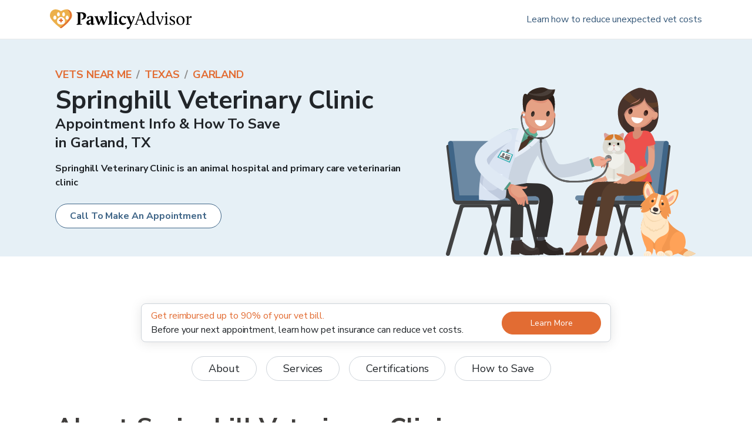

--- FILE ---
content_type: text/css; charset=utf-8
request_url: https://www.pawlicy.com/_next/static/css/28795e29f844886d.css
body_size: -298
content:
.UnstyledButton_base__pZIHf{background:none;font-style:inherit;font-variant:inherit;font-weight:inherit;font-size:inherit;line-height:inherit;font-family:inherit}